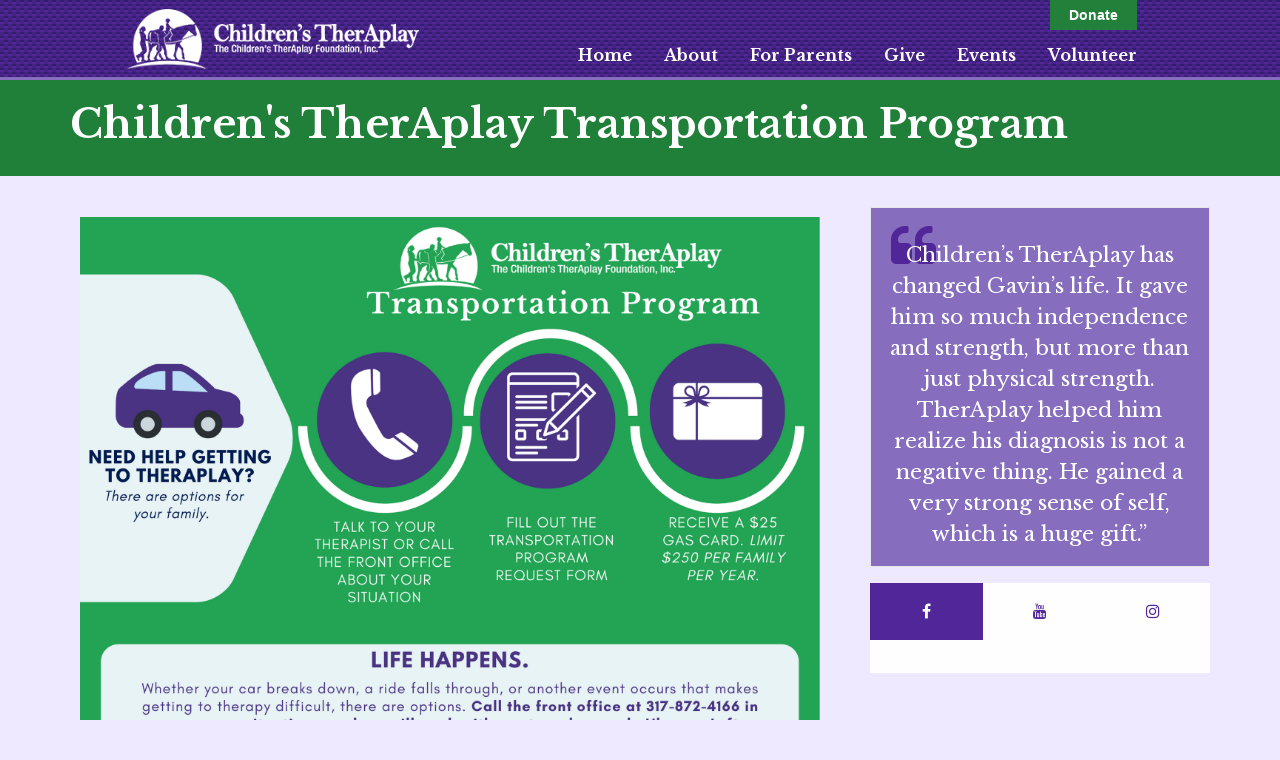

--- FILE ---
content_type: text/html; charset=utf-8
request_url: https://www.childrenstheraplay.org/transportation-program
body_size: 13581
content:
<!-- Template: Generic Inside -->
<!-- Partial: header -->
<!DOCTYPE html>
<html lang="en">
<head>
    <meta charset="utf-8">
    <meta name="viewport" content="width=device-width, initial-scale=1">
    <link href="https://fonts.googleapis.com/css?family=Libre+Baskerville:400,400i,700" rel="stylesheet">
    
    <title>Transportation Program | Children&#39;s TherAplay</title><meta name="description" content="This needs-based program provides gas cards to families in need to reduce barriers families may face when receiving therapy." /><link rel="canonical" href="https://www.childrenstheraplay.org/transportation-program" /><link rel="shortcut icon" href="https://images.marketpath.com/5473dcaf-2ba4-4e52-a2b7-876d2befd37e/images/499e9082-385a-4abf-889a-16fb0370baf5/favicon_theraplay.png" /><link rel="stylesheet" href="https://files.marketpath.com/5473dcaf-2ba4-4e52-a2b7-876d2befd37e/stylesheet/6aeb8bcf-69d5-4a09-b2e4-3622ad6dd85b/main.css?1764091661"/><link rel="stylesheet" href="https://prd-mp-cdn.azureedge.net/5473dcaf-2ba4-4e52-a2b7-876d2befd37e/stylesheet/63e97065-36b7-45bc-94a8-7a5a9899985d/responsive.css?636574149451673452"/><script src="https://prd-mp-cdn.azureedge.net/5473dcaf-2ba4-4e52-a2b7-876d2befd37e/javascript/d9767a2e-7213-4dfc-a36b-4a797ecfdd78/jquery.js?636568100024754485"></script>
    
    
    
    
    
    
    <link href="https://maxcdn.bootstrapcdn.com/font-awesome/4.7.0/css/font-awesome.min.css" rel="stylesheet" integrity="sha384-wvfXpqpZZVQGK6TAh5PVlGOfQNHSoD2xbE+QkPxCAFlNEevoEH3Sl0sibVcOQVnN" crossorigin="anonymous">
    
    
        <!-- Global site tag (gtag.js) - Google Analytics -->
        <script async src="https://www.googletagmanager.com/gtag/js?id=UA-6015619-34"></script>
        <script>
          window.dataLayer = window.dataLayer || [];
          function gtag(){dataLayer.push(arguments);}
          gtag('js', new Date());
        
          gtag('config', 'UA-6015619-34');
        </script>
    
    
</head>
<body>
    
        <!-- Partial: header topbar -->

    <div class="topbar bgPurpleDark">
        <div class="grid-container topbar__grid-container">
            <div class="grid-x topbar__grid-x">
                <div class="cell logoArea topbar__logo-area">
                    <a href="/">
                        <img title="Theraplay_whitelogo.png" class="clean" width="354" height="68" src="https://images.marketpath.com/5473dcaf-2ba4-4e52-a2b7-876d2befd37e/images/9bf49af2-a3f0-461e-b3b4-e516833143ec/theraplay_whitelogo.png"/>
                    </a>
                    
                </div>
                <div class="cell menuArea shrink topbar__menu-area">
                    <div class="grid-y topbar__grid-y">
                        <div class="cell topbar__menu-upper menu-upper">
                            <ul class="menu-upper__list">
                                <li style="padding: 5px 20px;"><div id="google_translate_element"></div></li>
                                <li>
                                    <a href="/donate" class="menu-upper__button button secondary">Donate</a>
                                </li>
                            </ul>
                        </div>
                        <div class="cell topbar__menu-lower menu-lower">
                            <!-- Partial: main menu -->



<ul class="mainMenu dropdown menu" data-dropdown-menu>
    
        <li>
            <a href="https://www.childrenstheraplay.org/" class="toplevel">Home</a>
            
            
        </li>
    
        <li>
            <a href="https://www.childrenstheraplay.org/about-us" class="toplevel">About</a>
            
                <ul class="dropdown menu" data-dropdown-menu>
                    
                        <li>
                            <a href="https://www.childrenstheraplay.org/about-us#MissionandVision">Mission &amp; Vision</a>
                            
                            
                        </li>
                    
                        <li>
                            <a href="https://www.childrenstheraplay.org/hippotherapy">Hippotherapy</a>
                            
                            
                        </li>
                    
                        <li>
                            <a href="http://www.childrenstheraplay.org/team">Meet The Team</a>
                            
                            
                        </li>
                    
                        <li>
                            <a href="https://www.childrenstheraplay.org/BOD">Board of Directors</a>
                            
                            
                        </li>
                    
                        <li>
                            <a href="//www.childrenstheraplay.org/careers">Careers</a>
                            
                            
                        </li>
                    
                        <li>
                            <a href="https://www.childrenstheraplay.org/">Financials</a>
                            
                            
                                <ul class="dropdown menu" data-dropdown-menu>
                                    
                                        <li>
                                            <a href="https://www.childrenstheraplay.org/annual-reports">Annual Reports</a>
                                        </li>
                                    
                                        <li>
                                            <a href="https://docs.marketpath.com/5473dcaf-2ba4-4e52-a2b7-876d2befd37e/document/1ea2c91c-a690-45ce-99e1-4308b27dd8b5/2022%20Children's%20TherAplay%20990-public%20version.pdf">2022 990 Form</a>
                                        </li>
                                    
                                        <li>
                                            <a href="https://docs.marketpath.com/5473dcaf-2ba4-4e52-a2b7-876d2befd37e/document/982d5f75-8d14-439f-92ae-234cbcb23ce0/2021childrenstheraplay990-publicversion.pdf">2021 990 Form</a>
                                        </li>
                                    
                                        <li>
                                            <a href="https://docs.marketpath.com/5473dcaf-2ba4-4e52-a2b7-876d2befd37e/document/409ba10d-d85b-4c2d-95ce-95aeacee1273/strategic-plan---website-form.pdf">2025 Strategic Plan</a>
                                        </li>
                                    
                                </ul>
                            
                        </li>
                    
                        <li>
                            <a href="https://docs.marketpath.com/5473dcaf-2ba4-4e52-a2b7-876d2befd37e/document/d0d93a1d-25b8-4f43-bf55-2c37bd3a1e00/hipaa-notice-of-privacy-practices.pdf">HIPAA Notice of Privacy Practices</a>
                            
                            
                        </li>
                    
                </ul>
            
            
        </li>
    
        <li>
            <a href="http://www.childrenstheraplay.org/parent-resources" class="toplevel">For Parents</a>
            
                <ul class="dropdown menu" data-dropdown-menu>
                    
                        <li>
                            <a href="//www.childrenstheraplay.org/start-here">Getting Started</a>
                            
                            
                        </li>
                    
                        <li>
                            <a href="https://www.childrenstheraplay.org/treatments-at-theraplay">Programs</a>
                            
                            
                                <ul class="dropdown menu" data-dropdown-menu>
                                    
                                        <li>
                                            <a href="https://www.childrenstheraplay.org/occupational-therapy">Occupational Therapy</a>
                                        </li>
                                    
                                        <li>
                                            <a href="https://www.childrenstheraplay.org/physical-therapy">Physical Therapy</a>
                                        </li>
                                    
                                        <li>
                                            <a href="https://www.childrenstheraplay.org/speech-therapy">Speech Therapy</a>
                                        </li>
                                    
                                        <li>
                                            <a href="https://www.childrenstheraplay.org/group-therapy">Group Therapy</a>
                                        </li>
                                    
                                </ul>
                            
                        </li>
                    
                        <li>
                            <a href="https://www.childrenstheraplay.org/financial-assistance">Financial Assistance</a>
                            
                            
                                <ul class="dropdown menu" data-dropdown-menu>
                                    
                                        <li>
                                            <a href="https://www.childrenstheraplay.org/scholarship-program">Scholarship Program</a>
                                        </li>
                                    
                                        <li>
                                            <a href="https://www.childrenstheraplay.org/transportation-program">Transportation Program</a>
                                        </li>
                                    
                                </ul>
                            
                        </li>
                    
                        <li>
                            <a href="https://www.childrenstheraplay.org/resources">Resources</a>
                            
                            
                        </li>
                    
                        <li>
                            <a href="http://www.childrenstheraplay.org/who-we-serve">Who We Serve</a>
                            
                            
                        </li>
                    
                        <li>
                            <a href="https://www.childrenstheraplay.org/contraindications">Contraindications</a>
                            
                            
                        </li>
                    
                </ul>
            
            
        </li>
    
        <li>
            <a href="https://www.childrenstheraplay.org/donate" class="toplevel">Give</a>
            
                <ul class="dropdown menu" data-dropdown-menu>
                    
                        <li>
                            <a href="https://www.childrenstheraplay.org/equine-program">Donate or Lease Your Horse</a>
                            
                            
                        </li>
                    
                        <li>
                            <a href="https://www.childrenstheraplay.org/fund-a-horse">Fund-A-Horse</a>
                            
                            
                        </li>
                    
                        <li>
                            <a href="https://www.childrenstheraplay.org/champion-for-kids-monthly-giving">Monthly Giving</a>
                            
                            
                        </li>
                    
                        <li>
                            <a href="https://www.childrenstheraplay.org/annual-fund">End of Year Giving</a>
                            
                            
                        </li>
                    
                        <li>
                            <a href="https://www.childrenstheraplay.org/capital-campaign">Giddy Up &amp; Grow Capital Campaign</a>
                            
                            
                        </li>
                    
                        <li>
                            <a href="https://www.childrenstheraplay.org/planned-giving">Planned Giving</a>
                            
                            
                        </li>
                    
                        <li>
                            <a href="https://www.childrenstheraplay.org/sponsorship">Sponsorship</a>
                            
                            
                        </li>
                    
                        <li>
                            <a href="https://www.childrenstheraplay.org/wish-list">Wish Lists</a>
                            
                            
                        </li>
                    
                </ul>
            
            
        </li>
    
        <li>
            <a href="https://www.childrenstheraplay.org/event-landing" class="toplevel">Events</a>
            
                <ul class="dropdown menu" data-dropdown-menu>
                    
                        <li>
                            <a href="https://www.childrenstheraplay.org/horse-birthneigh-party">Horse Birth&quot;Neigh&quot; Party</a>
                            
                            
                        </li>
                    
                        <li>
                            <a href="https://www.childrenstheraplay.org/pickle-for-ponies">Pickle for Ponies</a>
                            
                            
                        </li>
                    
                        <li>
                            <a href="https://www.childrenstheraplay.org/golf">Golf Event</a>
                            
                            
                        </li>
                    
                        <li>
                            <a href="https://www.childrenstheraplay.org/sibling-camp">Sibling Camp</a>
                            
                            
                        </li>
                    
                        <li>
                            <a href="https://www.childrenstheraplay.org/hoe-down2025">Hoe-Down</a>
                            
                            
                        </li>
                    
                        <li>
                            <a href="https://www.childrenstheraplay.org/other-events">Other Events</a>
                            
                            
                        </li>
                    
                </ul>
            
            
        </li>
    
        <li>
            <a href="http://www.childrenstheraplay.org/get-involved" class="toplevel">Volunteer</a>
            
                <ul class="dropdown menu" data-dropdown-menu>
                    
                        <li>
                            <a href="http://www.childrenstheraplay.org/volunteer">Volunteer Opportunities</a>
                            
                            
                        </li>
                    
                        <li>
                            <a href="https://www.childrenstheraplay.org/junior-board">Junior Board</a>
                            
                            
                        </li>
                    
                        <li>
                            <a href="https://www.childrenstheraplay.org/volunteer/onboarding-calendar">New Volunteer Orientation</a>
                            
                            
                        </li>
                    
                </ul>
            
            
        </li>
    
    <!--<li>
        <a href="/donate" class="button">Donate</a>
    </li>-->
</ul>

<!-- END Partial: main menu -->
                        </div>
                    </div>
                </div>
                <div class="cell mobileMenuArea topbar__mobile-menu-area">
                    <!-- Partial: mobile menu -->



<div id="wrapper">
    <input type="checkbox" id="menu" name="menu" class="menu-checkbox">
	<div class="menu">
		<label class="menu-toggle" for="menu"><span>Toggle</span></label>
		<ul>
            
                <!-- <script>
                    console.log("L1 - Home: ",0);
                </script> -->
                
                    <li>
                        <a href="https://www.childrenstheraplay.org/">Home</a>
                    </li>
                
            
                <!-- <script>
                    console.log("L1 - About: ",7);
                </script> -->
                
                    <li>
                        <label for="a6234b96-fc41-41c1-90cf-9788675f10df">About</label>
                        <input type="checkbox" id="a6234b96-fc41-41c1-90cf-9788675f10df" name="a6234b96-fc41-41c1-90cf-9788675f10df" class="menu-checkbox">
                        <div class="menu">
                            <label class="menu-back" for="a6234b96-fc41-41c1-90cf-9788675f10df"><span>Toggle</span></label>
                            <ul>
                                <li>
                                    <a href="https://www.childrenstheraplay.org/about-us">About</a>
                                </li>
                                
                                    <!-- <script>
                                        console.log("L2 - Mission &amp; Vision: ",0);
                                    </script> -->
                                    
                                        <li>
                                            <a href="https://www.childrenstheraplay.org/about-us#MissionandVision">Mission &amp; Vision</a>
                                        </li>
                                    
                                
                                    <!-- <script>
                                        console.log("L2 - Hippotherapy: ",0);
                                    </script> -->
                                    
                                        <li>
                                            <a href="https://www.childrenstheraplay.org/hippotherapy">Hippotherapy</a>
                                        </li>
                                    
                                
                                    <!-- <script>
                                        console.log("L2 - Meet The Team: ",0);
                                    </script> -->
                                    
                                        <li>
                                            <a href="http://www.childrenstheraplay.org/team">Meet The Team</a>
                                        </li>
                                    
                                
                                    <!-- <script>
                                        console.log("L2 - Board of Directors: ",0);
                                    </script> -->
                                    
                                        <li>
                                            <a href="https://www.childrenstheraplay.org/BOD">Board of Directors</a>
                                        </li>
                                    
                                
                                    <!-- <script>
                                        console.log("L2 - Careers: ",0);
                                    </script> -->
                                    
                                        <li>
                                            <a href="//www.childrenstheraplay.org/careers">Careers</a>
                                        </li>
                                    
                                
                                    <!-- <script>
                                        console.log("L2 - Financials: ",4);
                                    </script> -->
                                    
                                        <li>
                                            <label for="c051cc91-d7c6-4319-882d-b6507ce8cab6">Financials</label>
                                            <input type="checkbox" id="c051cc91-d7c6-4319-882d-b6507ce8cab6" name="c051cc91-d7c6-4319-882d-b6507ce8cab6" class="menu-checkbox">
                                            <div class="menu">
                                                <label class="menu-back" for="c051cc91-d7c6-4319-882d-b6507ce8cab6"><span>Toggle</span></label>
                                                <ul>
                                                    <li>
                                                        <a href="https://www.childrenstheraplay.org/">Financials</a>
                                                    </li>
                                                    
                                                        <!-- <script>
                                                            console.log("L3 - Annual Reports: ",0);
                                                        </script> -->
                                                        <li>
                                                            <a href="https://www.childrenstheraplay.org/annual-reports">Annual Reports</a>
                                                        </li>
                                                    
                                                        <!-- <script>
                                                            console.log("L3 - 2022 990 Form: ",0);
                                                        </script> -->
                                                        <li>
                                                            <a href="https://docs.marketpath.com/5473dcaf-2ba4-4e52-a2b7-876d2befd37e/document/1ea2c91c-a690-45ce-99e1-4308b27dd8b5/2022%20Children's%20TherAplay%20990-public%20version.pdf">2022 990 Form</a>
                                                        </li>
                                                    
                                                        <!-- <script>
                                                            console.log("L3 - 2021 990 Form: ",0);
                                                        </script> -->
                                                        <li>
                                                            <a href="https://docs.marketpath.com/5473dcaf-2ba4-4e52-a2b7-876d2befd37e/document/982d5f75-8d14-439f-92ae-234cbcb23ce0/2021childrenstheraplay990-publicversion.pdf">2021 990 Form</a>
                                                        </li>
                                                    
                                                        <!-- <script>
                                                            console.log("L3 - 2025 Strategic Plan: ",0);
                                                        </script> -->
                                                        <li>
                                                            <a href="https://docs.marketpath.com/5473dcaf-2ba4-4e52-a2b7-876d2befd37e/document/409ba10d-d85b-4c2d-95ce-95aeacee1273/strategic-plan---website-form.pdf">2025 Strategic Plan</a>
                                                        </li>
                                                    
                                                </ul>
                                            </div>
                                        </li>
                                    
                                
                                    <!-- <script>
                                        console.log("L2 - HIPAA Notice of Privacy Practices: ",0);
                                    </script> -->
                                    
                                        <li>
                                            <a href="https://docs.marketpath.com/5473dcaf-2ba4-4e52-a2b7-876d2befd37e/document/d0d93a1d-25b8-4f43-bf55-2c37bd3a1e00/hipaa-notice-of-privacy-practices.pdf">HIPAA Notice of Privacy Practices</a>
                                        </li>
                                    
                                
                            </ul>
                        </div>
                    </li>
                
            
                <!-- <script>
                    console.log("L1 - For Parents: ",6);
                </script> -->
                
                    <li>
                        <label for="df778369-5c56-4bbe-8f9b-bb89601d8a5f">For Parents</label>
                        <input type="checkbox" id="df778369-5c56-4bbe-8f9b-bb89601d8a5f" name="df778369-5c56-4bbe-8f9b-bb89601d8a5f" class="menu-checkbox">
                        <div class="menu">
                            <label class="menu-back" for="df778369-5c56-4bbe-8f9b-bb89601d8a5f"><span>Toggle</span></label>
                            <ul>
                                <li>
                                    <a href="http://www.childrenstheraplay.org/parent-resources">For Parents</a>
                                </li>
                                
                                    <!-- <script>
                                        console.log("L2 - Getting Started: ",0);
                                    </script> -->
                                    
                                        <li>
                                            <a href="//www.childrenstheraplay.org/start-here">Getting Started</a>
                                        </li>
                                    
                                
                                    <!-- <script>
                                        console.log("L2 - Programs: ",4);
                                    </script> -->
                                    
                                        <li>
                                            <label for="151d5e28-eaa6-45d7-9fb4-d31f4093abbf">Programs</label>
                                            <input type="checkbox" id="151d5e28-eaa6-45d7-9fb4-d31f4093abbf" name="151d5e28-eaa6-45d7-9fb4-d31f4093abbf" class="menu-checkbox">
                                            <div class="menu">
                                                <label class="menu-back" for="151d5e28-eaa6-45d7-9fb4-d31f4093abbf"><span>Toggle</span></label>
                                                <ul>
                                                    <li>
                                                        <a href="https://www.childrenstheraplay.org/treatments-at-theraplay">Programs</a>
                                                    </li>
                                                    
                                                        <!-- <script>
                                                            console.log("L3 - Occupational Therapy: ",0);
                                                        </script> -->
                                                        <li>
                                                            <a href="https://www.childrenstheraplay.org/occupational-therapy">Occupational Therapy</a>
                                                        </li>
                                                    
                                                        <!-- <script>
                                                            console.log("L3 - Physical Therapy: ",0);
                                                        </script> -->
                                                        <li>
                                                            <a href="https://www.childrenstheraplay.org/physical-therapy">Physical Therapy</a>
                                                        </li>
                                                    
                                                        <!-- <script>
                                                            console.log("L3 - Speech Therapy: ",0);
                                                        </script> -->
                                                        <li>
                                                            <a href="https://www.childrenstheraplay.org/speech-therapy">Speech Therapy</a>
                                                        </li>
                                                    
                                                        <!-- <script>
                                                            console.log("L3 - Group Therapy: ",0);
                                                        </script> -->
                                                        <li>
                                                            <a href="https://www.childrenstheraplay.org/group-therapy">Group Therapy</a>
                                                        </li>
                                                    
                                                </ul>
                                            </div>
                                        </li>
                                    
                                
                                    <!-- <script>
                                        console.log("L2 - Financial Assistance: ",2);
                                    </script> -->
                                    
                                        <li>
                                            <label for="257a1a3e-1ec8-4598-bba1-58d25cd088ae">Financial Assistance</label>
                                            <input type="checkbox" id="257a1a3e-1ec8-4598-bba1-58d25cd088ae" name="257a1a3e-1ec8-4598-bba1-58d25cd088ae" class="menu-checkbox">
                                            <div class="menu">
                                                <label class="menu-back" for="257a1a3e-1ec8-4598-bba1-58d25cd088ae"><span>Toggle</span></label>
                                                <ul>
                                                    <li>
                                                        <a href="https://www.childrenstheraplay.org/financial-assistance">Financial Assistance</a>
                                                    </li>
                                                    
                                                        <!-- <script>
                                                            console.log("L3 - Scholarship Program: ",0);
                                                        </script> -->
                                                        <li>
                                                            <a href="https://www.childrenstheraplay.org/scholarship-program">Scholarship Program</a>
                                                        </li>
                                                    
                                                        <!-- <script>
                                                            console.log("L3 - Transportation Program: ",0);
                                                        </script> -->
                                                        <li>
                                                            <a href="https://www.childrenstheraplay.org/transportation-program">Transportation Program</a>
                                                        </li>
                                                    
                                                </ul>
                                            </div>
                                        </li>
                                    
                                
                                    <!-- <script>
                                        console.log("L2 - Resources: ",0);
                                    </script> -->
                                    
                                        <li>
                                            <a href="https://www.childrenstheraplay.org/resources">Resources</a>
                                        </li>
                                    
                                
                                    <!-- <script>
                                        console.log("L2 - Who We Serve: ",0);
                                    </script> -->
                                    
                                        <li>
                                            <a href="http://www.childrenstheraplay.org/who-we-serve">Who We Serve</a>
                                        </li>
                                    
                                
                                    <!-- <script>
                                        console.log("L2 - Contraindications: ",0);
                                    </script> -->
                                    
                                        <li>
                                            <a href="https://www.childrenstheraplay.org/contraindications">Contraindications</a>
                                        </li>
                                    
                                
                            </ul>
                        </div>
                    </li>
                
            
                <!-- <script>
                    console.log("L1 - Give: ",8);
                </script> -->
                
                    <li>
                        <label for="22bebd42-84d4-4a87-8ac0-c98fd4996470">Give</label>
                        <input type="checkbox" id="22bebd42-84d4-4a87-8ac0-c98fd4996470" name="22bebd42-84d4-4a87-8ac0-c98fd4996470" class="menu-checkbox">
                        <div class="menu">
                            <label class="menu-back" for="22bebd42-84d4-4a87-8ac0-c98fd4996470"><span>Toggle</span></label>
                            <ul>
                                <li>
                                    <a href="https://www.childrenstheraplay.org/donate">Give</a>
                                </li>
                                
                                    <!-- <script>
                                        console.log("L2 - Donate or Lease Your Horse: ",0);
                                    </script> -->
                                    
                                        <li>
                                            <a href="https://www.childrenstheraplay.org/equine-program">Donate or Lease Your Horse</a>
                                        </li>
                                    
                                
                                    <!-- <script>
                                        console.log("L2 - Fund-A-Horse: ",0);
                                    </script> -->
                                    
                                        <li>
                                            <a href="https://www.childrenstheraplay.org/fund-a-horse">Fund-A-Horse</a>
                                        </li>
                                    
                                
                                    <!-- <script>
                                        console.log("L2 - Monthly Giving: ",0);
                                    </script> -->
                                    
                                        <li>
                                            <a href="https://www.childrenstheraplay.org/champion-for-kids-monthly-giving">Monthly Giving</a>
                                        </li>
                                    
                                
                                    <!-- <script>
                                        console.log("L2 - End of Year Giving: ",0);
                                    </script> -->
                                    
                                        <li>
                                            <a href="https://www.childrenstheraplay.org/annual-fund">End of Year Giving</a>
                                        </li>
                                    
                                
                                    <!-- <script>
                                        console.log("L2 - Giddy Up &amp; Grow Capital Campaign: ",0);
                                    </script> -->
                                    
                                        <li>
                                            <a href="https://www.childrenstheraplay.org/capital-campaign">Giddy Up &amp; Grow Capital Campaign</a>
                                        </li>
                                    
                                
                                    <!-- <script>
                                        console.log("L2 - Planned Giving: ",0);
                                    </script> -->
                                    
                                        <li>
                                            <a href="https://www.childrenstheraplay.org/planned-giving">Planned Giving</a>
                                        </li>
                                    
                                
                                    <!-- <script>
                                        console.log("L2 - Sponsorship: ",0);
                                    </script> -->
                                    
                                        <li>
                                            <a href="https://www.childrenstheraplay.org/sponsorship">Sponsorship</a>
                                        </li>
                                    
                                
                                    <!-- <script>
                                        console.log("L2 - Wish Lists: ",0);
                                    </script> -->
                                    
                                        <li>
                                            <a href="https://www.childrenstheraplay.org/wish-list">Wish Lists</a>
                                        </li>
                                    
                                
                            </ul>
                        </div>
                    </li>
                
            
                <!-- <script>
                    console.log("L1 - Events: ",6);
                </script> -->
                
                    <li>
                        <label for="92e9641a-ba32-4e89-a5bc-b47d318375d9">Events</label>
                        <input type="checkbox" id="92e9641a-ba32-4e89-a5bc-b47d318375d9" name="92e9641a-ba32-4e89-a5bc-b47d318375d9" class="menu-checkbox">
                        <div class="menu">
                            <label class="menu-back" for="92e9641a-ba32-4e89-a5bc-b47d318375d9"><span>Toggle</span></label>
                            <ul>
                                <li>
                                    <a href="https://www.childrenstheraplay.org/event-landing">Events</a>
                                </li>
                                
                                    <!-- <script>
                                        console.log("L2 - Horse Birth&quot;Neigh&quot; Party: ",0);
                                    </script> -->
                                    
                                        <li>
                                            <a href="https://www.childrenstheraplay.org/horse-birthneigh-party">Horse Birth&quot;Neigh&quot; Party</a>
                                        </li>
                                    
                                
                                    <!-- <script>
                                        console.log("L2 - Pickle for Ponies: ",0);
                                    </script> -->
                                    
                                        <li>
                                            <a href="https://www.childrenstheraplay.org/pickle-for-ponies">Pickle for Ponies</a>
                                        </li>
                                    
                                
                                    <!-- <script>
                                        console.log("L2 - Golf Event: ",0);
                                    </script> -->
                                    
                                        <li>
                                            <a href="https://www.childrenstheraplay.org/golf">Golf Event</a>
                                        </li>
                                    
                                
                                    <!-- <script>
                                        console.log("L2 - Sibling Camp: ",0);
                                    </script> -->
                                    
                                        <li>
                                            <a href="https://www.childrenstheraplay.org/sibling-camp">Sibling Camp</a>
                                        </li>
                                    
                                
                                    <!-- <script>
                                        console.log("L2 - Hoe-Down: ",0);
                                    </script> -->
                                    
                                        <li>
                                            <a href="https://www.childrenstheraplay.org/hoe-down2025">Hoe-Down</a>
                                        </li>
                                    
                                
                                    <!-- <script>
                                        console.log("L2 - Other Events: ",0);
                                    </script> -->
                                    
                                        <li>
                                            <a href="https://www.childrenstheraplay.org/other-events">Other Events</a>
                                        </li>
                                    
                                
                            </ul>
                        </div>
                    </li>
                
            
                <!-- <script>
                    console.log("L1 - Volunteer: ",3);
                </script> -->
                
                    <li>
                        <label for="f95d812e-6eb9-444d-b067-a6b5e17aab98">Volunteer</label>
                        <input type="checkbox" id="f95d812e-6eb9-444d-b067-a6b5e17aab98" name="f95d812e-6eb9-444d-b067-a6b5e17aab98" class="menu-checkbox">
                        <div class="menu">
                            <label class="menu-back" for="f95d812e-6eb9-444d-b067-a6b5e17aab98"><span>Toggle</span></label>
                            <ul>
                                <li>
                                    <a href="http://www.childrenstheraplay.org/get-involved">Volunteer</a>
                                </li>
                                
                                    <!-- <script>
                                        console.log("L2 - Volunteer Opportunities: ",0);
                                    </script> -->
                                    
                                        <li>
                                            <a href="http://www.childrenstheraplay.org/volunteer">Volunteer Opportunities</a>
                                        </li>
                                    
                                
                                    <!-- <script>
                                        console.log("L2 - Junior Board: ",0);
                                    </script> -->
                                    
                                        <li>
                                            <a href="https://www.childrenstheraplay.org/junior-board">Junior Board</a>
                                        </li>
                                    
                                
                                    <!-- <script>
                                        console.log("L2 - New Volunteer Orientation: ",0);
                                    </script> -->
                                    
                                        <li>
                                            <a href="https://www.childrenstheraplay.org/volunteer/onboarding-calendar">New Volunteer Orientation</a>
                                        </li>
                                    
                                
                            </ul>
                        </div>
                    </li>
                
            
        </ul>
    </div>
</div>

<!-- END Partial: mobile menu -->
                </div>
            </div>
        </div>
    </div>

<!-- END Partial: header topbar -->


    
<!-- END Partial: header -->

<div class="genericInside bgSolidPurpleCustom">
    <div style="height: 80px;"></div>
    <div class="pageTitle">
        <div class="grid-container">
            <div class="grid-x grid-padding-x grid-margin-x">
                <div class="cell">
                    <h1>Children&#39;s TherAplay Transportation Program</h1>
                </div>
            </div>
        </div>
    </div>
    <div class="grid-container">
        <div class="grid-x grid-padding-x grid-margin-x grid-padding-y">
            <div class="small-12 medium-7 large-8 cell">
                <div class="mainArea">
                    <p><img alt="Transportation Infographic (1)" data-ref="image:9024cabf-8808-4892-ba9f-f86a93872994" height="571" src="https://images.marketpath.com/5473dcaf-2ba4-4e52-a2b7-876d2befd37e/image/90851227-a9cb-4010-b82e-039a92253bdb/transportationinfographic1.png" style="margin: 10px;" title="Transportation Infographic (1)" width="800" /></p>

<h4 style="text-align: center;">The Transportation Program deadline is rolling. Contact the front office to apply!</h4>

<p>The Children&rsquo;s TherAplay Foundation has a strategic goal to create a diverse and inclusive environment where clients and employees feel welcome and to support families with greater need. <strong>To further this goal, we established the Transportation Program. This needs-based program provides gas cards to families in need to reduce barriers families may face when receiving therapy.&nbsp;</strong></p>

<p>It is important for children receiving skilled therapy services to attend on a consistent basis with no breaks in service. Our goal is to significantly reduce the cancellation of appointments families face when funds are not available to make it to their appointment.&nbsp;</p>

<ul>
	<li><strong>We will distribute gas cards up to $25 to families </strong>in need after receipt and review of a Request Form with a limit of $250 per family per year. These cards are needs-based.&nbsp;</li>
	<li>Alternately, in emergencies <strong>families can choose to use cabs/Uber/Lyft with the same monetary limits.</strong> If you feel this applies to your family situation, please contact your therapist or the front desk.&nbsp;</li>
</ul>

<h4 style="text-align: center;">Contact the front office for more information: 317-872-4166</h4>

                </div>
                <div class="tabSectionMobile show">
                    <ul class="accordion" data-responsive-accordion-tabs="accordion accordion-tabs large-tabs" data-multi-expand="false" data-allow-all-closed="true" data-deep-link="true" data-update-history="true" data-deep-link-smudge="true" data-deep-link-smudge-delay="500">
                        
                    </ul>
                </div>
            </div>
            <div class="small-12 medium-5 large-4 cell">
                <div class="sideArea">
                    <!-- Partial: success story card -->

<!-- END Partial: success story card -->

                    
                    
                        <div class="card quoteCard">
                            <div class="card-section">
                                <p>Children&rsquo;s TherAplay has changed Gavin&rsquo;s life. It gave him so much independence and strength, but more than just physical strength. TherAplay helped him realize his diagnosis is not a negative thing. He gained a very strong sense of self, which is a huge gift.&rdquo;</p>

                            </div>
                        </div>
                    
                    
                    <!-- Partial: social media widget -->






<div class="social-feed">
    <ul class="social-feed__tabs">
        
            <li class="social-feed__tab social-feed__facebook-tab social-feed--active" data-social="facebook">
                <i class="fa fa-facebook-f"></i>
            </li>
        
        
        
        
        
            <li class="social-feed__tab social-feed__youtube-tab " data-social="youtube">
                <i class="fa fa-youtube"></i>
            </li>
        
        
        
            <li class="social-feed__tab social-feed__instagram-tab " data-social="instagram">
                <i class="fa fa-instagram"></i>
            </li>
        
    </ul>
    <div class="social-feed__embeds">
        
            <div class="social-feed__embed social-feed__facebook-embed social-feed--active" data-social="facebook">
                <div class="fb-page"
                    data-href="https://www.facebook.com/ChildrensTherAplay/"
                    data-height="628"
                    data-tabs="timeline"
                    data-small-header="true"
                    data-adapt-container-width="true"
                    data-hide-cover="false"
                    data-show-facepile="false">
                </div>
                <div id="fb-root"></div>
            </div>
            <script>
                (function(d, s, id) {
                    var js, fjs = d.getElementsByTagName(s)[0];
                    if (d.getElementById(id)) return;
                    js = d.createElement(s); js.id = id;
                    js.src = 'https://connect.facebook.net/en_US/sdk.js#xfbml=1&version=v2.12';
                    fjs.parentNode.insertBefore(js, fjs);
                }(document, 'script', 'facebook-jssdk'));
            </script>
        
        
        
        
        
            <div class="social-feed__embed social-feed__youtube-embed " data-social="youtube">
                <div style="position:relative;padding-bottom:56.25%;height:0;"> <!-- 16:9 aspect ratio -->
                	<iframe src="https://www.youtube.com/embed?listType=playlist&list=UUiplDsNSjgVfDhTbU5NyRgw" title="YouTube video player" frameborder="0" allow="accelerometer; autoplay; clipboard-write; encrypted-media; gyroscope; picture-in-picture; web-share" allowfullscreen style="position:absolute;top:0;left:0;width:100%;height:100%;"></iframe>
                </div>
                </script>
            </div>
        
        
        
            <div class="social-feed__embed social-feed__instagram-embed " data-social="instagram">
                <blockquote class="instagram-media" data-instgrm-permalink="https://www.instagram.com/childrenstheraplay/?utm_source=ig_embed&amp;utm_campaign=loading" data-instgrm-version="14" style=" background:#FFF; border:0; border-radius:3px; box-shadow:0 0 1px 0 rgba(0,0,0,0.5),0 1px 10px 0 rgba(0,0,0,0.15); margin: 1px; max-width:540px; min-width:326px; padding:0; width:99.375%; width:-webkit-calc(100% - 2px); width:calc(100% - 2px);"><div style="padding:16px;"> <a href="https://www.instagram.com/childrenstheraplay/?utm_source=ig_embed&amp;utm_campaign=loading" style=" background:#FFFFFF; line-height:0; padding:0 0; text-align:center; text-decoration:none; width:100%;" target="_blank"> <div style=" display: flex; flex-direction: row; align-items: center;"> <div style="background-color: #F4F4F4; border-radius: 50%; flex-grow: 0; height: 40px; margin-right: 14px; width: 40px;"></div> <div style="display: flex; flex-direction: column; flex-grow: 1; justify-content: center;"> <div style=" background-color: #F4F4F4; border-radius: 4px; flex-grow: 0; height: 14px; margin-bottom: 6px; width: 100px;"></div> <div style=" background-color: #F4F4F4; border-radius: 4px; flex-grow: 0; height: 14px; width: 60px;"></div></div></div><div style="padding: 19% 0;"></div> <div style="display:block; height:50px; margin:0 auto 12px; width:50px;"><svg width="50px" height="50px" viewBox="0 0 60 60" version="1.1" xmlns="https://www.w3.org/2000/svg" xmlns:xlink="https://www.w3.org/1999/xlink"><g stroke="none" stroke-width="1" fill="none" fill-rule="evenodd"><g transform="translate(-511.000000, -20.000000)" fill="#000000"><g><path d="M556.869,30.41 C554.814,30.41 553.148,32.076 553.148,34.131 C553.148,36.186 554.814,37.852 556.869,37.852 C558.924,37.852 560.59,36.186 560.59,34.131 C560.59,32.076 558.924,30.41 556.869,30.41 M541,60.657 C535.114,60.657 530.342,55.887 530.342,50 C530.342,44.114 535.114,39.342 541,39.342 C546.887,39.342 551.658,44.114 551.658,50 C551.658,55.887 546.887,60.657 541,60.657 M541,33.886 C532.1,33.886 524.886,41.1 524.886,50 C524.886,58.899 532.1,66.113 541,66.113 C549.9,66.113 557.115,58.899 557.115,50 C557.115,41.1 549.9,33.886 541,33.886 M565.378,62.101 C565.244,65.022 564.756,66.606 564.346,67.663 C563.803,69.06 563.154,70.057 562.106,71.106 C561.058,72.155 560.06,72.803 558.662,73.347 C557.607,73.757 556.021,74.244 553.102,74.378 C549.944,74.521 548.997,74.552 541,74.552 C533.003,74.552 532.056,74.521 528.898,74.378 C525.979,74.244 524.393,73.757 523.338,73.347 C521.94,72.803 520.942,72.155 519.894,71.106 C518.846,70.057 518.197,69.06 517.654,67.663 C517.244,66.606 516.755,65.022 516.623,62.101 C516.479,58.943 516.448,57.996 516.448,50 C516.448,42.003 516.479,41.056 516.623,37.899 C516.755,34.978 517.244,33.391 517.654,32.338 C518.197,30.938 518.846,29.942 519.894,28.894 C520.942,27.846 521.94,27.196 523.338,26.654 C524.393,26.244 525.979,25.756 528.898,25.623 C532.057,25.479 533.004,25.448 541,25.448 C548.997,25.448 549.943,25.479 553.102,25.623 C556.021,25.756 557.607,26.244 558.662,26.654 C560.06,27.196 561.058,27.846 562.106,28.894 C563.154,29.942 563.803,30.938 564.346,32.338 C564.756,33.391 565.244,34.978 565.378,37.899 C565.522,41.056 565.552,42.003 565.552,50 C565.552,57.996 565.522,58.943 565.378,62.101 M570.82,37.631 C570.674,34.438 570.167,32.258 569.425,30.349 C568.659,28.377 567.633,26.702 565.965,25.035 C564.297,23.368 562.623,22.342 560.652,21.575 C558.743,20.834 556.562,20.326 553.369,20.18 C550.169,20.033 549.148,20 541,20 C532.853,20 531.831,20.033 528.631,20.18 C525.438,20.326 523.257,20.834 521.349,21.575 C519.376,22.342 517.703,23.368 516.035,25.035 C514.368,26.702 513.342,28.377 512.574,30.349 C511.834,32.258 511.326,34.438 511.181,37.631 C511.035,40.831 511,41.851 511,50 C511,58.147 511.035,59.17 511.181,62.369 C511.326,65.562 511.834,67.743 512.574,69.651 C513.342,71.625 514.368,73.296 516.035,74.965 C517.703,76.634 519.376,77.658 521.349,78.425 C523.257,79.167 525.438,79.673 528.631,79.82 C531.831,79.965 532.853,80.001 541,80.001 C549.148,80.001 550.169,79.965 553.369,79.82 C556.562,79.673 558.743,79.167 560.652,78.425 C562.623,77.658 564.297,76.634 565.965,74.965 C567.633,73.296 568.659,71.625 569.425,69.651 C570.167,67.743 570.674,65.562 570.82,62.369 C570.966,59.17 571,58.147 571,50 C571,41.851 570.966,40.831 570.82,37.631"></path></g></g></g></svg></div><div style="padding-top: 8px;"> <div style=" color:#3897f0; font-family:Arial,sans-serif; font-size:14px; font-style:normal; font-weight:550; line-height:18px;">View this profile on Instagram</div></div><div style="padding: 12.5% 0;"></div> <div style="display: flex; flex-direction: row; margin-bottom: 14px; align-items: center;"><div> <div style="background-color: #F4F4F4; border-radius: 50%; height: 12.5px; width: 12.5px; transform: translateX(0px) translateY(7px);"></div> <div style="background-color: #F4F4F4; height: 12.5px; transform: rotate(-45deg) translateX(3px) translateY(1px); width: 12.5px; flex-grow: 0; margin-right: 14px; margin-left: 2px;"></div> <div style="background-color: #F4F4F4; border-radius: 50%; height: 12.5px; width: 12.5px; transform: translateX(9px) translateY(-18px);"></div></div><div style="margin-left: 8px;"> <div style=" background-color: #F4F4F4; border-radius: 50%; flex-grow: 0; height: 20px; width: 20px;"></div> <div style=" width: 0; height: 0; border-top: 2px solid transparent; border-left: 6px solid #f4f4f4; border-bottom: 2px solid transparent; transform: translateX(16px) translateY(-4px) rotate(30deg)"></div></div><div style="margin-left: auto;"> <div style=" width: 0px; border-top: 8px solid #F4F4F4; border-right: 8px solid transparent; transform: translateY(16px);"></div> <div style=" background-color: #F4F4F4; flex-grow: 0; height: 12px; width: 16px; transform: translateY(-4px);"></div> <div style=" width: 0; height: 0; border-top: 8px solid #F4F4F4; border-left: 8px solid transparent; transform: translateY(-4px) translateX(8px);"></div></div></div> <div style="display: flex; flex-direction: column; flex-grow: 1; justify-content: center; margin-bottom: 24px;"> <div style=" background-color: #F4F4F4; border-radius: 4px; flex-grow: 0; height: 14px; margin-bottom: 6px; width: 224px;"></div> <div style=" background-color: #F4F4F4; border-radius: 4px; flex-grow: 0; height: 14px; width: 144px;"></div></div></a><p style=" color:#c9c8cd; font-family:Arial,sans-serif; font-size:14px; line-height:17px; margin-bottom:0; margin-top:8px; overflow:hidden; padding:8px 0 7px; text-align:center; text-overflow:ellipsis; white-space:nowrap;"><a href="https://www.instagram.com/childrenstheraplay/?utm_source=ig_embed&amp;utm_campaign=loading" style=" color:#c9c8cd; font-family:Arial,sans-serif; font-size:14px; font-style:normal; font-weight:normal; line-height:17px;" target="_blank">Children&#39;s TherAplay</a> (@<a href="https://www.instagram.com/childrenstheraplay/?utm_source=ig_embed&amp;utm_campaign=loading" style=" color:#c9c8cd; font-family:Arial,sans-serif; font-size:14px; font-style:normal; font-weight:normal; line-height:17px;" target="_blank">childrenstheraplay</a>) • Instagram photos and videos</p></div></blockquote> <script async src="//www.instagram.com/embed.js"></script>
            </div>
        

        
    </div>
</div>

<script>
    $(document).ready(function() {
        // Tab switching between social medias
        $('.social-feed__tab').click(function(e) {
            if($(this).hasClass("social-feed--active") == false) {
                $(".social-feed--active").removeClass("social-feed--active");
                $("[data-social='" + $(this).data("social") + "']").addClass("social-feed--active");
            }
        });
     });
</script>

<!-- END Partial: social media widget -->
                    
<!-- Partial: blog feed aside -->


    
    <div class="blogFeed">
        
    </div>

<!-- END Partial: blog feed aside -->
                </div>
            </div>
        </div>
    </div>
</div>


<!-- Partial: social media callout -->
<div class="bgKraft socialCallout">
    <div class="grid-container">
        <div class="grid-x grid-margin-x grid-padding-x grid-center text-center">
            <div class="cell auto">
                <h4>Let&#39;s Get Social!</h4>
            </div>
            <div class="cell shrink">
                <div class="socialIcons">
                    
                        <div class="socialIcon" style="background-color:#4267b2;">
                            <a href="https://www.facebook.com/ChildrensTherAplay/"><i class="fa fa-facebook" aria-hidden="true"></i></a>    
                        </div>
                    
                    
                        <div class="socialIcon" style="background-color:#00aced;">
                            <a href="https://twitter.com/chldrntheraplay"><i class="fa fa-twitter" aria-hidden="true"></i></a>    
                        </div>
                    
                    
                        <div class="socialIcon" style="background-color:#b31217;">
                            <a href="https://www.youtube.com/@TherAplay"><i class="fa fa-youtube" aria-hidden="true"></i></a>    
                        </div>
                    
                    
                        <div class="socialIcon" style="background-color:#f02296;">
                            <a href="https://www.instagram.com/childrenstheraplay/"><i class="fa fa-instagram" aria-hidden="true"></i></a>    
                        </div>
                    
                    
                </div>
            </div>
        </div>
    </div>
</div>
<!-- END Partial: social media callout -->


<!-- Partial: footer -->
    
        <!-- Partial: footer foot -->
    <footer>
        <div class="bgPurpleDark footer">
            <div class="grid-container">
                <div class="grid-x grid-padding-x grid-padding-y footer__grid">
                    <div class="auto cell">
                        <ul>
	<li><strong><a data-ref="Entity:e8024659-4720-4f5c-a154-352995920ac3" href="https://www.childrenstheraplay.org/about-us">About</a></strong></li>
	<li><strong><a data-ref="Entity:fc829f15-1b4b-4dd6-b055-35907767e159" href="https://www.childrenstheraplay.org/parent-resources" title="Parent resources">For Parents</a></strong></li>
	<li><strong><a href="https://docs.marketpath.com/5473dcaf-2ba4-4e52-a2b7-876d2befd37e/document/7257f94a-2e1c-474e-978c-d06c87c5bda0/2023-annual-report-final.pdf" title="Impact">Impact</a></strong></li>
	<li><strong><a data-ref="Entity:379bcd44-bd7c-4c69-ad6a-eb2ff39e438e" href="https://www.childrenstheraplay.org/donate" title="Donate">Donate</a></strong></li>
</ul>

                    </div>
                    <div class="auto cell">
                        <h6><u><strong>Hours of Operation:</strong></u><br />
Monday 8am - 6:30pm&nbsp;<br />
Tuesday 8am - 5:30pm&nbsp;<br />
Wednesday 8am - 6:30pm&nbsp;<br />
Thursday 8am - 4:30pm&nbsp;<br />
Friday 8am - 5pm&nbsp;</h6>

                    </div>
                    <div class="auto cell">
                        <h6 style="text-align: center;">9919 Towne Road,<br />
Carmel, Indiana 46032<br />
Phone (317) 872-4166<br />
Fax (317) 872-3234<br />
Website Powered by <a href="http://www.marketpath.com">Marketpath CMS</a></h6>

                    </div>
                    <div class="form-cell cell">
                        <p><div>
<h1 color="#000">Subscribe</h1>

<form action="https://www.createsend.com/t/subscribeerror?description=" class="js-cm-form" data-id="30FEA77E7D0A9B8D7616376B90063231FE7234F366F69B6ECDAFCE8BD517AF1A171BD73CF824CB831695F104271FD54B2E63CF11F3F8FFE96B40D63364AABD30" id="subForm" method="post">
<div>
<div><label><u><span style="color:#ffffff;">First Name</span></u> </label><input aria-label="First Name" id="fieldihjlikd" maxlength="200" name="cm-f-ihjlikd" /></div>

<div><label><u><span style="color:#ffffff;">Last Name </span></u></label><input aria-label="Last Name" id="fieldihjlikh" maxlength="200" name="cm-f-ihjlikh" /></div>

<div><label><u><span style="color:#ffffff;">Email</span></u> </label><input aria-label="Email" autocomplete="Email" class="js-cm-email-input qa-input-email" id="fieldEmail" maxlength="200" name="cm-yuekju-yuekju" required="" type="email" /></div>
</div>
<button class="button" type="submit">Subscribe</button></form>
</div>
<script type="text/javascript" src="https://js.createsend1.com/javascript/copypastesubscribeformlogic.js"></script></p>

                    </div>
                </div>
            </div>
        </div>
    </footer>
<!-- END Partial: footer foot -->
    
    
    
    
    <script src="https://prd-mp-cdn.azureedge.net/5473dcaf-2ba4-4e52-a2b7-876d2befd37e/javascript/ea991184-7777-4459-9d51-e58a548ed457/base.js?637201445208219718"></script><script src="https://translate.google.com/translate_a/element.js?cb=googleTranslateElementInit"></script><script>function googleTranslateElementInit() { 
                                            new google.translate.TranslateElement(
                                                {pageLanguage: 'en', layout:google.translate.TranslateElement.InlineLayout.SIMPLE}, 
                                                'google_translate_element'
                                            );
                                        }</script>
</body>
</html>
<!-- END Partial: footer -->
<!-- END Template: Generic Inside -->


--- FILE ---
content_type: text/css
request_url: https://prd-mp-cdn.azureedge.net/5473dcaf-2ba4-4e52-a2b7-876d2befd37e/stylesheet/63e97065-36b7-45bc-94a8-7a5a9899985d/responsive.css?636574149451673452
body_size: 150
content:
@media screen and (max-width: 1080px){.menuArea{display:none}}@media screen and (max-width: 39.9375em){.smallCenter{text-align:center}}@media screen and (max-width: 39.9375em){ul.multiColumn li{width:50%;float:left;padding-right:30px}}@media screen and (min-width: 40em) and (max-width: 63.9375em){ul.multiColumn li{width:33%;float:left;padding-right:30px}}@media screen and (min-width: 64em){ul.multiColumn li{width:25%;float:left;padding-right:30px}}
